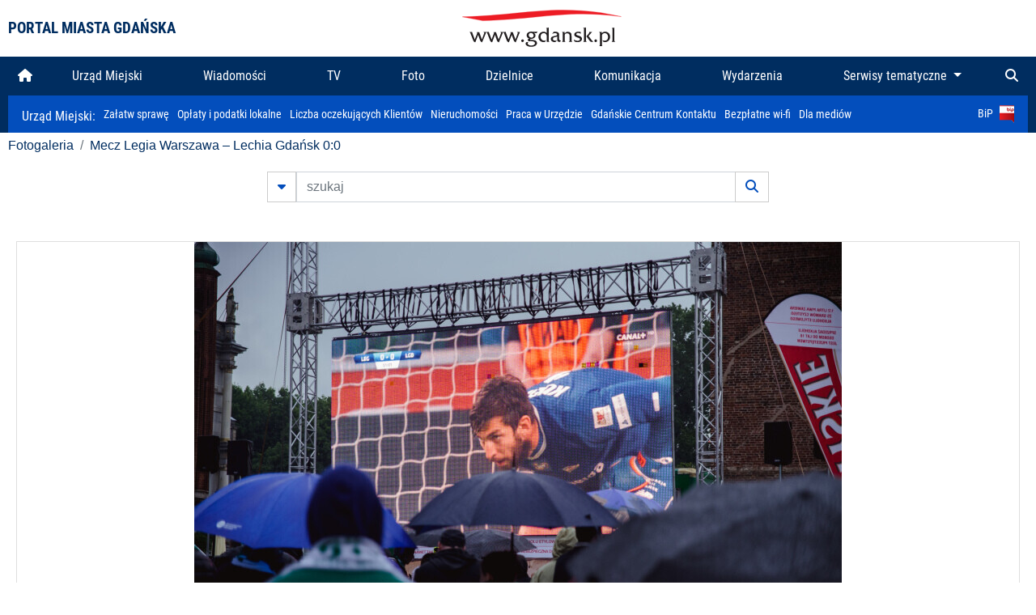

--- FILE ---
content_type: text/html; charset=UTF-8
request_url: https://www.gdansk.pl/fotogaleria/Mecz_Legia_Warszawa___Lechia_Gdansk_0_0,f,94104?
body_size: 7335
content:


<!DOCTYPE html>
<html lang="pl">
	<head>
		<!-- Google Tag Manager -->
<script>(function(w,d,s,l,i){w[l]=w[l]||[];w[l].push({'gtm.start':
new Date().getTime(),event:'gtm.js'});var f=d.getElementsByTagName(s)[0],
j=d.createElement(s),dl=l!='dataLayer'?'&l='+l:'';j.async=true;j.src=
'https://www.googletagmanager.com/gtm.js?id='+i+dl;f.parentNode.insertBefore(j,f);
})(window,document,'script','dataLayer','GTM-5J58Z8');</script>
<!-- End Google Tag Manager -->

<meta charset="utf-8">



<meta http-equiv="X-UA-Compatible" content="IE=edge">
<meta name="viewport" content="width=device-width, initial-scale=1">

<link type="image/x-icon" href="images/gdansk.ico" rel="shortcut icon" />
<link type="image/x-icon" href="images/images1/gdansk.ico" rel="shortcut icon" />

<script src="/dist-old/runtime.91d92383.js"></script>
<script src="/dist-old/js/main/main.1962635c.js"></script>
<script src="/dist-old/js/main/main.defer.df304c27.js" defer></script>
<link href="/dist-old/css/main/default.754c2b6a.css" rel="stylesheet">
<link href="/dist-old/css/main/contrast.d3020194.css" rel="stylesheet">

<base href="https://www.gdansk.pl" target="_parent" />
<script src="/js/lazyload.js"></script>
<script src="/js/autofoto.js"></script>
<script src="/js/title-to-blank.js"></script>

        <script src="subpages/fotogaleria_3-0/js/jquery-ui-1.12.1.custom/jquery-ui.js"></script>
        <link href="subpages/fotogaleria_3-0/js/jquery-ui-1.12.1.custom/jquery-ui.css?1649082659" property="stylesheet" rel="stylesheet" type="text/css" />
        <script src="subpages/fotogaleria_3-0/js/lazyload-2.0.js"></script>

        <link href="subpages/fotogaleria_3-0/css/fotogaleria.css?1703681033" property="stylesheet" rel="stylesheet" type="text/css" />
        <title>Fotogaleria Mecz Legia Warszawa – Lechia Gdańsk 0:0</title>
	</head>
	<body>
		<header>
			


<div class="container">
    <div class="vignette">
        <div class="row">
            <div class="col-lg-auto col d-flex align-items-center">
                                    <span class="name-site">PORTAL MIASTA GDAŃSKA</span>
                            </div>
            <div class="col d-none d-lg-block">
                <a href="https://www.gdansk.pl" target="_self">
                    <img class="logo img-responsive img-center mx-auto d-block" style="height:70px"  src="../images/logo_www.svg" alt="Logo www.gdansk.pl"/>
                </a>
                <!-- <a href="https://www.gdansk.pl" target="_self">
                    <img style="height:90px" class="logo img-responsive img-center mx-auto d-block"  src="../images/logo-www-polska-ukraina2.jpg" alt="Logo www.gdansk.pl"/>
                </a> -->
            </div>
            <div class="col-auto d-flex align-items-center">
                                <extend-google-translation><div class="row">
    <div class="col language">
        <div class="d-none d-lg-inline-block" id="google_translate_element"
            style="display: inline-block; padding-left:10px; min-width:150px"></div>
        <script>
        function googleTranslateElementInit() {
            new google.translate.TranslateElement({
                pageLanguage: 'pl',
                layout: google.translate.TranslateElement.InlineLayout.VERTICAL,
                gaTrack: false
            }, 'google_translate_element');
        }
        </script>
        <script src="//translate.google.com/translate_a/element.js?cb=googleTranslateElementInit">
        </script>
        <!--
            <span>PL</span> | <a href="/en"><span>EN</span></a> | <a href="/de"><span>DE</span></a>
        -->
    </div>
</div>
</extend-google-translation>            </div>
        </div>
    </div>
</div>


		</header>
			<div class="menu-top">
	<div class="container-fluid container-xl">
		

<div class="menu-top"><nav class="navbar navbar-expand-lg d-flex"><button class="navbar-toggler" type="button" data-toggle="collapse" data-target="#navbarSupportedContent" aria-controls="navbarSupportedContent" aria-expanded="false" aria-label="Toggle navigation">
			<i class="fas fa-bars"></i>
			</button>
			<a class="navbar-toggler navbar-brand mx-auto" href="/">
			<img src="/images/logo_www_menu.png" alt="Logo www.gdansk.pl">
			</a><div  class="collapse navbar-collapse" id="navbarSupportedContent"><ul class="w-100 d-flex navbar-nav mr-auto"><li><a class="nav-link"  href="/"><i class="fas fa-home"></i></a></li><li class="flex-fill nav-item "><a href="https://gdansk.pl/link/290285/urzad-miejski" target="_parent" class="nav-link">Urząd Miejski</a></li><li class="flex-fill nav-item "><a href="https://gdansk.pl/link/194956/wiadomosci" target="_parent" class="nav-link">Wiadomości</a></li><li class="flex-fill nav-item "><a href="https://gdansk.pl/link/195017/tv" target="_parent" class="nav-link">TV</a></li><li class="flex-fill nav-item "><a href="https://gdansk.pl/link/195018/foto" target="_parent" class="nav-link">Foto</a></li><li class="flex-fill nav-item "><a href="https://gdansk.pl/link/195015/dzielnice" target="_parent" class="nav-link">Dzielnice</a></li><li class="flex-fill nav-item "><a href="https://gdansk.pl/link/195016/komunikacja" target="_parent" class="nav-link">Komunikacja</a></li><li class="flex-fill nav-item "><a href="https://gdansk.pl/link/233769/imprezy" target="_parent" class="nav-link">Wydarzenia</a></li>	<li class="flex-fill  nav-item dropdown position-static" >
						<a class="nav-link dropdown-toggle" href="#" id="twoja-dzielnica" role="button" data-toggle="dropdown" aria-haspopup="true" aria-expanded="false">
							Serwisy tematyczne
						</a>
						<div class="dropdown-menu w-100 px-3" aria-labelledby="twoja-dzielnica">
							<div class="row">
							<div class="col-12 col-md-3 inline">
								<div class="bar-title"><span>Dla mieszkańców</span></div><ul><li><a href="https://gdansk.pl/link/145261/budzet-obywatelski" target="_parent"><span>Budżet Obywatelski</span></a></li><li><a href="https://gdansk.pl/link/294859/rada-miasta-gdanska" target="_parent"><span>Rada Miasta Gdańska</span></a></li><li><a href="https://gdansk.pl/link/145267/zielony-gdansk-ekologia" target="_parent"><span>Zielony Gdańsk - Ekologia</span></a></li><li><a href="https://gdansk.pl/link/145294/rodzina" target="_parent"><span>Rodzina</span></a></li><li><a href="https://gdansk.pl/link/145300/seniorzy" target="_parent"><span>Seniorzy</span></a></li><li><a href="https://gdansk.pl/link/295120/park-kulturowy-glowne-miasto" target="_parent"><span>Park Kulturowy Główne Miasto</span></a></li><li><a href="https://gdansk.pl/link/278162/gdanskie-jubileusze-malzenskie" target="_parent"><span>Gdańskie Jubileusze Małżeńskie</span></a></li><li><a href="https://gdansk.pl/link/284630/stypendystki-i-stypendysci-kulturalni" target="_parent"><span>Stypendystki i Stypendyści Kulturalni</span></a></li><li><a href="https://gdansk.pl/link/212379/stypendysci-fahrenheita" target="_parent"><span>Stypendyści Fahrenheita</span></a></li><li><a href="https://gdansk.pl/link/145296/rowerowy-gdansk" target="_blank"><span>Rowerowy Gdańsk</span></a></li><li><a href="https://gdansk.pl/link/222285/edukacja-morska" target="_parent"><span>Edukacja morska</span></a></li><li><a href="https://gdansk.pl/link/221886/czytanie-rzadzi" target="_parent"><span>Czytanie rządzi</span></a></li><li><a href="https://gdansk.pl/link/216462/gdansk-z-ukraina" target="_parent"><span>Gdańsk z Ukrainą</span></a></li><li><a href="https://gdansk.pl/link/212373/organizacje-pozarzadowe" target="_parent"><span>Organizacje pozarządowe</span></a></li><li><a href="https://gdansk.pl/link/145315/wolontariat" target="_blank"><span>Wolontariat</span></a></li><li><a href="https://gdansk.pl/link/145286/migracje" target="_parent"><span>Migracje</span></a></li><li><a href="https://gdansk.pl/link/145269/gdansk-bez-barier" target="_parent"><span>Gdańsk bez barier</span></a></li><li><a href="https://gdansk.pl/link/212369/gdansk-patriotyczny" target="_parent"><span>Gdańsk patriotyczny</span></a></li><li><a href="https://gdansk.pl/link/145274/gdanszczanie" target="_parent"><span>Gdańszczanie</span></a></li><li><a href="https://gdansk.pl/link/292768/mapa-ofert-pracy" target="_parent"><span>Mapa ofert pracy</span></a></li></ul>
								</div>
									<div class="col-12 col-md-3 inline">
								<div class="bar-title"><span>Rozwój miasta</span></div><ul><li><a href="https://gdansk.pl/link/283616/rewitalizacja-gdansk" target="_parent"><span>Rewitalizacja Gdańsk</span></a></li><li><a href="https://gdansk.pl/link/264643/plan-ogolny-miasta-gdanska" target="_blank"><span>Plan ogólny miasta Gdańska</span></a></li><li><a href="https://gdansk.pl/link/245870/efektywnosc-energetyczna" target="_parent"><span>Efektywność energetyczna</span></a></li><li><a href="https://gdansk.pl/link/229779/mapa-inwestycji" target="_parent"><span>Mapa inwestycji</span></a></li><li><a href="https://gdansk.pl/link/212377/raport-o-stanie-miasta" target="_parent"><span>Raport o stanie miasta</span></a></li><li><a href="https://gdansk.pl/link/145317/zagospodarowanie-przestrzenne" target="_parent"><span>Zagospodarowanie przestrzenne</span></a></li><li><a href="https://gdansk.pl/link/145306/strategia" target="_parent"><span>Strategia</span></a></li><li><a href="https://gdansk.pl/link/145302/otwarte-dane" target="_parent"><span>Otwarte dane</span></a></li><li><a href="https://gdansk.pl/link/145288/nieruchomosci" target="_parent"><span>Nieruchomości</span></a></li><li><a href="https://gdansk.pl/link/145276/inwestycje-miejskie" target="_parent"><span>Inwestycje miejskie</span></a></li><li><a href="https://gdansk.pl/link/145272/gdansk-w-liczbach" target="_parent"><span>Gdańsk w liczbach</span></a></li><li><a href="https://gdansk.pl/link/145263/cennik-miejski" target="_parent"><span>Cennik miejski</span></a></li></ul>
								</div>
								<div class="col-12 col-md-3 inline">
								<div class="bar-title"><span>Wiadomości</span></div><ul><li><a href="https://gdansk.pl/link/145262/biznes-i-nauka" target="_parent"><span>Biznes i gospodarka</span></a></li><li><a href="https://gdansk.pl/link/145303/sport-i-rekreacja" target="_parent"><span>Sport i rekreacja</span></a></li><li><a href="https://gdansk.pl/link/145318/zdrowie-i-rodzina" target="_parent"><span>Zdrowie i rodzina</span></a></li><li><a href="https://gdansk.pl/link/145279/kultura-i-rozrywka" target="_parent"><span>Kultura i rozrywka</span></a></li><li><a href="https://gdansk.pl/link/145266/edukacja-i-nauka" target="_parent"><span>Edukacja i nauka</span></a></li><li><a href="https://gdansk.pl/link/295589/reportaz" target="_parent"><span>Reportaż</span></a></li><li><a href="https://gdansk.pl/link/212387/odeszli" target="_parent"><span>Odeszli</span></a></li></ul>
								<div class="bar-title"><span>Poznaj Gdańsk</span></div><ul><li><a href="https://gdansk.pl/link/145311/turystyka" target="_parent"><span>Turystyka</span></a></li><li><a href="https://gdansk.pl/link/145275/historia" target="_parent"><span>Historia</span></a></li><li><a href="https://gdansk.pl/link/226797/gdanskie-szlaki-pamieci" target="_parent"><span>Gdańskie szlaki pamięci</span></a></li><li><a href="https://gdansk.pl/link/145319/zurawie" target="_parent"><span>Żurawie</span></a></li></ul>
								</div>
							   	<div class="col-12 col-md-3 inline">
								<ul><li><a href="https://gdansk.pl/link/212366/30lat-samorzadu-w-gdansku" target="_parent"><span>30 lat samorządu</span></a></li><li><a href="https://gdansk.pl/link/212368/40-rocznica-porozumien-sierpniowych" target="_parent"><span>40 rocznica Porozumień Sierpniowych</span></a></li><li><a href="https://gdansk.pl/link/212367/89-2019" target="_parent"><span>89' 2019</span></a></li><li><a href="https://gdansk.pl/link/296351/monitoring-wizyjny" target="_parent"><span>Monitoring wizyjny</span></a></li><li><a href="https://gdansk.pl/link/212389/prezydent-adamowicz" target="_parent"><span>Prezydent Adamowicz</span></a></li><li><a href="https://gdansk.pl/link/212378/rok-lecha-badkowskiego" target="_parent"><span>Rok Lecha Bądkowskiego</span></a></li><li><a href="https://gdansk.pl/link/299854/stany-przedwypadkowe" target="_parent"><span>Stany przedwypadkowe</span></a></li><li><a href="https://gdansk.pl/link/295412/vat-centralny" target="_parent"><span>VAT Centralny</span></a></li></ul>
								<div class="bar-title"><span>Serwisy mapowe</span></div><ul><li><a href="https://gdansk.pl/link/238502/plan-miasta" target="_blank"><span>GeoGdańsk</span></a></li><li><a href="https://gdansk.pl/link/238504/mapa-zgloszen" target="_blank"><span>Mapa porządku</span></a></li><li><a href="https://gdansk.pl/link/238521/mapa-inwestycji" target="_blank"><span>Mapa inwestycji</span></a></li><li><a href="https://gdansk.pl/link/238522/zagospodarowanie-przestrzenne" target="_blank"><span>Zagospodarowanie przestrzenne</span></a></li><li><a href="https://gdansk.pl/link/238531/mapa-miejsc-pracy" target="_blank"><span>Mapa miejsc pracy</span></a></li><li><a href="https://gdansk.pl/link/238520/ortofotomapa-miasto-3d-ukosne" target="_blank"><span>Ortofotomapa | Miasto 3D | Ukośne</span></a></li><li><a href="https://gdansk.pl/link/238535/mapa-dziel-sztuki" target="_blank"><span>Mapa dzieł sztuki</span></a></li></ul>
								</div>
						</div>
					</li></ul></div><div class="search">
				<ul class="navbar-nav ml-auto" style="float: right">
					<li class="nav-item button-search">
						<a href="/search" role="button" class="nav-link ml-auto mr-0">
							<i class="fas fa-search"></i>
						</a>
					</li>
				</ul>
			</div></div></div></nav></div>
<script>
var menuOffsetTop = $('.header_menu_top').offset().top;
$(window).scroll(function()
	{
	if ($(window).scrollTop() > menuOffsetTop)
		{
		$('#header_menu').addClass('lock');
		$('#header_menu_margin').css({'display':'block'}).height( $('#header_menu').outerHeight());
		$('#header_menu_logo').fadeIn("fast");
		}
		else if ($(window).scrollTop() <= menuOffsetTop)
			{
			$('#header_menu').removeClass('lock');
			$('#header_menu_margin').css({'display':'none'}).height(0);
			$('#header_menu_logo').fadeOut("fast");
			}
	});
</script>


	</div>
</div>

<!-- 
<div class="menu-top">
	<div class="container-fluid container-xl">
		<nav class="navbar navbar-expand-lg">

			<button class="navbar-toggler" type="button" data-toggle="collapse" data-target="#navbarSupportedContent" aria-controls="navbarSupportedContent" aria-expanded="false" aria-label="Toggle navigation">
				<i class="fas fa-bars"></i>
			</button>
			<a class="navbar-toggler navbar-brand mx-auto" href="/">
				<img src="/images/logo_www_menu.png" alt="Logo www.gdansk.pl">
			</a>
			<div class="collapse navbar-collapse" id="navbarSupportedContent">
				<ul class="w-100 d-flex navbar-nav mr-auto">
					<li  >
						<a class="nav-link"  href="/"><i class="fas fa-home"></i><span class="sr-only">(current)</span></a>
					</li>
					<li class="flex-fill nav-item dropdown ">
						<a class="nav-link" href="/wiadomosci">Wiadomości</a>
					</li>

					<li class="flex-fill nav-item ">
						<a class="nav-link" href="/dzielnice">Dzielnice</a>
					</li>
					<li class="flex-fill nav-item ">
						<a class="nav-link" href="/budzet-obywatelski">Budżet Obywatelski</a>
					</li>
					<li class="flex-fill  nav-item ">
						<a class="nav-link" href="/komunikacja">Komunikacja</a>
					</li>
					<li class="flex-fill nav-item ">
						<a class="nav-link" href="/tv">TV</a>
					</li>
					<li class="flex-fill nav-item active">
						<a class="nav-link" href="/fotogaleria">Foto</a>
					</li>
					<li class="flex-fill  nav-item ">
						<a class="nav-link" href="/kamera">Kamery</a>
					</li>
					<li class="flex-fill nav-item ">
						<a class="nav-link" href="//mapa.gdansk.gda.pl/ipg/" target="_blank">Plan miasta</a>
					</li>
					</li>
					<li style="	background: linear-gradient(180deg, #005bbb 50%, #ffd500 50%); text-shadow: 2px 0px 2px black; font-weight:bold" class="flex-fill nav-item ">
						<a class="nav-link" href="https://www.gdansk.pl/gdansk-z-ukraina">Pomoc</a>
					</li>
					<li class="flex-fill  nav-item dropdown position-static " >
						<a class="nav-link dropdown-toggle" href="#" id="twoja-dzielnica" role="button" data-toggle="dropdown" aria-haspopup="true" aria-expanded="false">
							Serwisy tematyczne
						</a>
						<div class="dropdown-menu w-100" aria-labelledby="twoja-dzielnica">
							<div class="row">
								<div class="col-md-3 col-sm-3 col-xs-3"><ul><li><a href="https://gdansk.pl/link/212366/30lat-samorzadu-w-gdansku" target="_parent"><span>30 lat samorządu</span></a></li><li><a href="https://gdansk.pl/link/212368/40-rocznica-porozumien-sierpniowych" target="_parent"><span>40 rocznica Porozumień Sierpniowych</span></a></li><li><a href="https://gdansk.pl/link/212367/89-2019" target="_parent"><span>89' 2019</span></a></li><li><a href="https://gdansk.pl/link/296351/monitoring-wizyjny" target="_parent"><span>Monitoring wizyjny</span></a></li><li><a href="https://gdansk.pl/link/212389/prezydent-adamowicz" target="_parent"><span>Prezydent Adamowicz</span></a></li><li><a href="https://gdansk.pl/link/212378/rok-lecha-badkowskiego" target="_parent"><span>Rok Lecha Bądkowskiego</span></a></li><li><a href="https://gdansk.pl/link/299854/stany-przedwypadkowe" target="_parent"><span>Stany przedwypadkowe</span></a></li><li><a href="https://gdansk.pl/link/295412/vat-centralny" target="_parent"><span>VAT Centralny</span></a></li></ul></div>
							</div>
						</div>
					</li>
				</ul>
			</div>
			<div class="search">
				<ul class="navbar-nav ml-auto" style="float: right">
					<li class="nav-item button-search">
						<a href="/search" role="button" class="nav-link ml-auto mr-0">
							<i class="fas fa-search"></i>
						</a>
					</li>
				</ul>
			</div>
		</nav>
	</div>
</div>
 -->

<style>
		li.nav-item {
		text-align:center;
	}
        .dropdown-menu ul {
        list-style: none;
        padding: 1rem;
    }
    .dropdown-menu ul li {
        padding:4px 10px;
    }
    .dropdown-menu ul li:hover {
        background-color: #002d60 !important;
    }


    .dropdown-menu a:link, .dropdown-menu a:visited {
        color: #fff;
        overflow: hidden;
        font-weight: 400;
        padding-right: 10px;
    }
</style>

			

	<div class="submenu">
	<div class="container">	
		<nav class="navbar navbar-expand-lg">
			<ul class="navbar-nav ml-0">
				<li class="nav-item name-subpage">				
					<a style="font-size:1rem; font-weight:normal" href="https://www.gdansk.pl/urzad-miejski">Urząd Miejski: </a>				
				</li>
			</ul>
			<button class="navbar-toggler mr-auto" type="button" data-toggle="collapse" data-target="#submenu" aria-controls="submenu" aria-expanded="false" aria-label="Toggle navigation">
				<i class="fas fa-bars"></i>
			</button>
			<div class="collapse navbar-collapse ml-0" id="submenu">
				<ul class="navbar-nav mr-auto">				
					<li class="nav-item"><a href="https://www.gdansk.pl/urzad-miejski/procedury-urzedowe" target="_self"> Załatw sprawę</a>
					</li>
					<li class="nav-item"><a href="https://bip.gdansk.pl/prawo-lokalne/podatki-i-oplaty-lokalne" target="_blank">Opłaty i podatki lokalne</a>
					</li>
					<li class="nav-item"><a href="https://www.gdansk.pl/numerek" target="_self">Liczba oczekujących Klientów</a>
					</li>
					<li class="nav-item"><a href="https://www.gdansk.pl/oferty-inwestycyjne" target="_self">Nieruchomości</a>
					</li>
					<li class="nav-item"><a href="https://www.gdansk.pl/urzad-miejski/praca" target="_self">Praca w Urzędzie</a>
					</li>
					<li class="nav-item"><a href="https://www.gdansk.pl/kontaktgdansk" target="_blank">Gdańskie Centrum Kontaktu</a>
					</li>
					<li class="nav-item"><a href="http://www.gdanskwifi.pl/" target="_blank">Bezpłatne wi-fi</a>
					</li>
					<li class="nav-item"><a href="https://www.gdansk.pl/urzad-miejski/prasa" target="_self">Dla mediów</a>
					</li>					
				</ul>
				<ul class="navbar-nav ml-auto">	
					<li><a href="https://bip.gdansk.pl" target="_blank">BiP <img style=" padding-left:5px" src="images/bip-logo.png" alt="BiP" title="Bip"></a>
					</li>
				</ul>
			</div>
		</nav>
	</div>
</div> 


            <div class="container galeria">

                <div class="row">
	<div class="col">
		<ol class="breadcrumb">
		<li class="breadcrumb-item"><a href="/fotogaleria/">Fotogaleria</a></li> 
 <li class="breadcrumb-item"><a href="/fotogaleria/Mecz_Legia_Warszawa___Lechia_Gdansk_0_0,c,5156">Mecz Legia Warszawa – Lechia Gdańsk 0:0</a></li>
		</ol>
	</div>
</div>
	
        
        
	

                
<form action="https://www.gdansk.pl/fotogaleria/szukaj" id="gallerySearchForm" method="get">
    <div class="row justify-content-md-center mb-5">
		<div class="col-lg-6 input-group">
			<button class="btn btn-outline-secondary" type="button" data-toggle="collapse" data-target="#search-advanced" aria-expanded="false" aria-controls="search-advanced">
				<i class="fas fa-caret-down"></i>
			</button>
			<input class="form-control" type="text" id="search-gallery" name="search-gallery" aria-label="szukaj" placeholder="szukaj" value="" />
            <div class="input-group-append">
                <button type="submit" class="btn btn-outline-secondary"><span class="fas fa-search"></span></button>
            </div>
			<div class="row">
				<div class="col">
					<div class="collapse" id="search-advanced">
						<div class="card card-body">
							<div class="row justify-content-md-center">
								<div class="col-lg-3 input-group">
									<div class="input-group-prepend">
										<span class="input-group-text far fa-calendar-alt" id="basic-addon1"></span>
									</div>
									<input type="text" class="form-control" value="" id="datepicker1" name="dates[]" aria-describedby="basic-addon1">
								</div>
								<div class="col-lg-3 input-group">
									<div class="input-group-prepend">
										<span class="input-group-text far fa-calendar-alt" id="basic-addon2"></span>
									</div>
									<input type="text" class="form-control" value="" id="datepicker2" name="dates[]" aria-describedby="basic-addon2">
								</div>
								<div class="col-lg-6">
									<input type="text" class="form-control searchauthor" value="" name="author" placeholder="autor">
								</div>

								<div class="col-lg-12 input-group mt-3">
									<div class="form-check">
										<input type="checkbox" name="type_a" value="album" class="form-check-input" id="searchtype">
										<label class="form-check-label" for="searchtype">pokaż tylko albumy</label>
									</div>
								</div>
							</div>
						</div>
					</div>
				</div>
			</div>
		</div>
   </div>
</form>

<script type="text/javascript">

function checkFields(form) {
    var checks_radios = form.find(':checkbox, :radio'),
        inputs = form.find(':input').not(checks_radios).not('[type="submit"],[type="button"],[type="reset"]'),
        checked = checks_radios.filter(':checked'),
        filled = inputs.filter(function(){
            return $.trim($(this).val()).length > 0;
        });

    if(checked.length + filled.length === 0) {
        return false;
    }

    return true;
}

$(function(){
    $('#gallerySearchForm').on('submit',function(item){
        var oneFilled = checkFields($(this));



        if(oneFilled !== true) {
            item.preventDefault();

            $('#gallerySearchForm').prepend('<div class="row justify-content-md-center"><div class="col-6 box" style="font-size: 0.8rem; color:red; font-weight:bold;">Proszę wypełnić przynajmniej jedno pole wyszukiwania!</div></div>');
        }

    });
});
</script>


                

<div class="container">
    <div class="row justify-content-md-center">
	    <div class="col-sm-12">

		<div class="card mb-3 text-center" id="imganchor">
		  <div class="carousel-inner">
			  <img class="card-img-top img-fluid" src="https://foto.cloudgdansk.pl/foto/Mecz_Legia_Warszawa___Lechia_Gdansk_0_0_94104_1280px.jpg" id="imagemain">
              <a class="carousel-control-prev" href="/fotogaleria/Mecz_Legia_Warszawa___Lechia_Gdansk_0_0,f,94103?#imganchor" role="button" data-slide="prev">
				<span class="carousel-control-prev-icon" aria-hidden="true"></span>
				<span class="sr-only">Poprzednie</span>
			  </a>
              <a class="carousel-control-next" href="/fotogaleria/Mecz_Legia_Warszawa___Lechia_Gdansk_0_0,f,94105?#imganchor" role="button" data-slide="next">
				<span class="carousel-control-next-icon" aria-hidden="true"></span>
				<span class="sr-only">Następne</span>
			  </a>
		  </div>
		  <div class="card-body">
			<h5 class="card-title">Mecz Legia Warszawa – Lechia Gdańsk 0:0</h5>
			<p class="card-text">Gdańsk. Targ Węglowy. Mecz Legia Warszawa – Lechia Gdańsk 0:0</p>
		  </div>
		  <div class="card-body">
			fot. Dominik Paszliński / www.gdansk.pl - 2017-06-04 19:13:20		  </div>
		</div>
    </div>
</div>

    <div class="row box justify-content-md-center" id="sameNodeImages">
                        <div class="col-sm-auto py-1 px-1 m-0">
                    <a href="/fotogaleria/Mecz_Legia_Warszawa___Lechia_Gdansk_0_0,f,94081?"><img data-src="https://foto.cloudgdansk.pl/foto/Mecz_Legia_Warszawa___Lechia_Gdansk_0_0_94081_100px.jpg" class="img-fluid lazyload" alt="Mecz Legia Warszawa – Lechia Gdańsk 0:0"></a>
                </div>

                
                        <div class="col-sm-auto py-1 px-1 m-0">
                    <a href="/fotogaleria/Mecz_Legia_Warszawa___Lechia_Gdansk_0_0,f,94082?"><img data-src="https://foto.cloudgdansk.pl/foto/Mecz_Legia_Warszawa___Lechia_Gdansk_0_0_94082_100px.jpg" class="img-fluid lazyload" alt="Mecz Legia Warszawa – Lechia Gdańsk 0:0"></a>
                </div>

                
                        <div class="col-sm-auto py-1 px-1 m-0">
                    <a href="/fotogaleria/Mecz_Legia_Warszawa___Lechia_Gdansk_0_0,f,94083?"><img data-src="https://foto.cloudgdansk.pl/foto/Mecz_Legia_Warszawa___Lechia_Gdansk_0_0_94083_100px.jpg" class="img-fluid lazyload" alt="Mecz Legia Warszawa – Lechia Gdańsk 0:0"></a>
                </div>

                
                        <div class="col-sm-auto py-1 px-1 m-0">
                    <a href="/fotogaleria/Mecz_Legia_Warszawa___Lechia_Gdansk_0_0,f,94084?"><img data-src="https://foto.cloudgdansk.pl/foto/Mecz_Legia_Warszawa___Lechia_Gdansk_0_0_94084_100px.jpg" class="img-fluid lazyload" alt="Mecz Legia Warszawa – Lechia Gdańsk 0:0"></a>
                </div>

                
                        <div class="col-sm-auto py-1 px-1 m-0">
                    <a href="/fotogaleria/Mecz_Legia_Warszawa___Lechia_Gdansk_0_0,f,94085?"><img data-src="https://foto.cloudgdansk.pl/foto/Mecz_Legia_Warszawa___Lechia_Gdansk_0_0_94085_100px.jpg" class="img-fluid lazyload" alt="Mecz Legia Warszawa – Lechia Gdańsk 0:0"></a>
                </div>

                
                        <div class="col-sm-auto py-1 px-1 m-0">
                    <a href="/fotogaleria/Mecz_Legia_Warszawa___Lechia_Gdansk_0_0,f,94086?"><img data-src="https://foto.cloudgdansk.pl/foto/Mecz_Legia_Warszawa___Lechia_Gdansk_0_0_94086_100px.jpg" class="img-fluid lazyload" alt="Mecz Legia Warszawa – Lechia Gdańsk 0:0"></a>
                </div>

                
                        <div class="col-sm-auto py-1 px-1 m-0">
                    <a href="/fotogaleria/Mecz_Legia_Warszawa___Lechia_Gdansk_0_0,f,94087?"><img data-src="https://foto.cloudgdansk.pl/foto/Mecz_Legia_Warszawa___Lechia_Gdansk_0_0_94087_100px.jpg" class="img-fluid lazyload" alt="Mecz Legia Warszawa – Lechia Gdańsk 0:0"></a>
                </div>

                
                        <div class="col-sm-auto py-1 px-1 m-0">
                    <a href="/fotogaleria/Mecz_Legia_Warszawa___Lechia_Gdansk_0_0,f,94088?"><img data-src="https://foto.cloudgdansk.pl/foto/Mecz_Legia_Warszawa___Lechia_Gdansk_0_0_94088_100px.jpg" class="img-fluid lazyload" alt="Mecz Legia Warszawa – Lechia Gdańsk 0:0"></a>
                </div>

                
                        <div class="col-sm-auto py-1 px-1 m-0">
                    <a href="/fotogaleria/Mecz_Legia_Warszawa___Lechia_Gdansk_0_0,f,94089?"><img data-src="https://foto.cloudgdansk.pl/foto/Mecz_Legia_Warszawa___Lechia_Gdansk_0_0_94089_100px.jpg" class="img-fluid lazyload" alt="Mecz Legia Warszawa – Lechia Gdańsk 0:0"></a>
                </div>

                
                        <div class="col-sm-auto py-1 px-1 m-0">
                    <a href="/fotogaleria/Mecz_Legia_Warszawa___Lechia_Gdansk_0_0,f,94090?"><img data-src="https://foto.cloudgdansk.pl/foto/Mecz_Legia_Warszawa___Lechia_Gdansk_0_0_94090_100px.jpg" class="img-fluid lazyload" alt="Mecz Legia Warszawa – Lechia Gdańsk 0:0"></a>
                </div>

                
                        <div class="col-sm-auto py-1 px-1 m-0">
                    <a href="/fotogaleria/Mecz_Legia_Warszawa___Lechia_Gdansk_0_0,f,94091?"><img data-src="https://foto.cloudgdansk.pl/foto/Mecz_Legia_Warszawa___Lechia_Gdansk_0_0_94091_100px.jpg" class="img-fluid lazyload" alt="Mecz Legia Warszawa – Lechia Gdańsk 0:0"></a>
                </div>

                
                        <div class="col-sm-auto py-1 px-1 m-0">
                    <a href="/fotogaleria/Mecz_Legia_Warszawa___Lechia_Gdansk_0_0,f,94092?"><img data-src="https://foto.cloudgdansk.pl/foto/Mecz_Legia_Warszawa___Lechia_Gdansk_0_0_94092_100px.jpg" class="img-fluid lazyload" alt="Mecz Legia Warszawa – Lechia Gdańsk 0:0"></a>
                </div>

                
                        <div class="col-sm-auto py-1 px-1 m-0">
                    <a href="/fotogaleria/Mecz_Legia_Warszawa___Lechia_Gdansk_0_0,f,94093?"><img data-src="https://foto.cloudgdansk.pl/foto/Mecz_Legia_Warszawa___Lechia_Gdansk_0_0_94093_100px.jpg" class="img-fluid lazyload" alt="Mecz Legia Warszawa – Lechia Gdańsk 0:0"></a>
                </div>

                
                        <div class="col-sm-auto py-1 px-1 m-0">
                    <a href="/fotogaleria/Mecz_Legia_Warszawa___Lechia_Gdansk_0_0,f,94094?"><img data-src="https://foto.cloudgdansk.pl/foto/Mecz_Legia_Warszawa___Lechia_Gdansk_0_0_94094_100px.jpg" class="img-fluid lazyload" alt="Mecz Legia Warszawa – Lechia Gdańsk 0:0"></a>
                </div>

                
                        <div class="col-sm-auto py-1 px-1 m-0">
                    <a href="/fotogaleria/Mecz_Legia_Warszawa___Lechia_Gdansk_0_0,f,94095?"><img data-src="https://foto.cloudgdansk.pl/foto/Mecz_Legia_Warszawa___Lechia_Gdansk_0_0_94095_100px.jpg" class="img-fluid lazyload" alt="Mecz Legia Warszawa – Lechia Gdańsk 0:0"></a>
                </div>

                
                        <div class="col-sm-auto py-1 px-1 m-0">
                    <a href="/fotogaleria/Mecz_Legia_Warszawa___Lechia_Gdansk_0_0,f,94096?"><img data-src="https://foto.cloudgdansk.pl/foto/Mecz_Legia_Warszawa___Lechia_Gdansk_0_0_94096_100px.jpg" class="img-fluid lazyload" alt="Mecz Legia Warszawa – Lechia Gdańsk 0:0"></a>
                </div>

                
                        <div class="col-sm-auto py-1 px-1 m-0">
                    <a href="/fotogaleria/Mecz_Legia_Warszawa___Lechia_Gdansk_0_0,f,94097?"><img data-src="https://foto.cloudgdansk.pl/foto/Mecz_Legia_Warszawa___Lechia_Gdansk_0_0_94097_100px.jpg" class="img-fluid lazyload" alt="Mecz Legia Warszawa – Lechia Gdańsk 0:0"></a>
                </div>

                
                        <div class="col-sm-auto py-1 px-1 m-0">
                    <a href="/fotogaleria/Mecz_Legia_Warszawa___Lechia_Gdansk_0_0,f,94098?"><img data-src="https://foto.cloudgdansk.pl/foto/Mecz_Legia_Warszawa___Lechia_Gdansk_0_0_94098_100px.jpg" class="img-fluid lazyload" alt="Mecz Legia Warszawa – Lechia Gdańsk 0:0"></a>
                </div>

                
                        <div class="col-sm-auto py-1 px-1 m-0">
                    <a href="/fotogaleria/Mecz_Legia_Warszawa___Lechia_Gdansk_0_0,f,94099?"><img data-src="https://foto.cloudgdansk.pl/foto/Mecz_Legia_Warszawa___Lechia_Gdansk_0_0_94099_100px.jpg" class="img-fluid lazyload" alt="Mecz Legia Warszawa – Lechia Gdańsk 0:0"></a>
                </div>

                
                        <div class="col-sm-auto py-1 px-1 m-0">
                    <a href="/fotogaleria/Mecz_Legia_Warszawa___Lechia_Gdansk_0_0,f,94100?"><img data-src="https://foto.cloudgdansk.pl/foto/Mecz_Legia_Warszawa___Lechia_Gdansk_0_0_94100_100px.jpg" class="img-fluid lazyload" alt="Mecz Legia Warszawa – Lechia Gdańsk 0:0"></a>
                </div>

                
                        <div class="col-sm-auto py-1 px-1 m-0">
                    <a href="/fotogaleria/Mecz_Legia_Warszawa___Lechia_Gdansk_0_0,f,94101?"><img data-src="https://foto.cloudgdansk.pl/foto/Mecz_Legia_Warszawa___Lechia_Gdansk_0_0_94101_100px.jpg" class="img-fluid lazyload" alt="Mecz Legia Warszawa – Lechia Gdańsk 0:0"></a>
                </div>

                
                        <div class="col-sm-auto py-1 px-1 m-0">
                    <a href="/fotogaleria/Mecz_Legia_Warszawa___Lechia_Gdansk_0_0,f,94102?"><img data-src="https://foto.cloudgdansk.pl/foto/Mecz_Legia_Warszawa___Lechia_Gdansk_0_0_94102_100px.jpg" class="img-fluid lazyload" alt="Mecz Legia Warszawa – Lechia Gdańsk 0:0"></a>
                </div>

                
                        <div class="col-sm-auto py-1 px-1 m-0">
                    <a href="/fotogaleria/Mecz_Legia_Warszawa___Lechia_Gdansk_0_0,f,94103?"><img data-src="https://foto.cloudgdansk.pl/foto/Mecz_Legia_Warszawa___Lechia_Gdansk_0_0_94103_100px.jpg" class="img-fluid lazyload" alt="Mecz Legia Warszawa – Lechia Gdańsk 0:0"></a>
                </div>

                
                        <div class="col-sm-auto py-1 px-1 m-0 border border-dark">
                    <a href="/fotogaleria/Mecz_Legia_Warszawa___Lechia_Gdansk_0_0,f,94104?"><img data-src="https://foto.cloudgdansk.pl/foto/Mecz_Legia_Warszawa___Lechia_Gdansk_0_0_94104_100px.jpg" class="img-fluid lazyload" alt="Mecz Legia Warszawa – Lechia Gdańsk 0:0"></a>
                </div>

                
                        <div class="col-sm-auto py-1 px-1 m-0">
                    <a href="/fotogaleria/Mecz_Legia_Warszawa___Lechia_Gdansk_0_0,f,94105?"><img data-src="https://foto.cloudgdansk.pl/foto/Mecz_Legia_Warszawa___Lechia_Gdansk_0_0_94105_100px.jpg" class="img-fluid lazyload" alt="Mecz Legia Warszawa – Lechia Gdańsk 0:0"></a>
                </div>

                
                        <div class="col-sm-auto py-1 px-1 m-0">
                    <a href="/fotogaleria/Mecz_Legia_Warszawa___Lechia_Gdansk_0_0,f,94106?"><img data-src="https://foto.cloudgdansk.pl/foto/Mecz_Legia_Warszawa___Lechia_Gdansk_0_0_94106_100px.jpg" class="img-fluid lazyload" alt="Mecz Legia Warszawa – Lechia Gdańsk 0:0"></a>
                </div>

                
                        <div class="col-sm-auto py-1 px-1 m-0">
                    <a href="/fotogaleria/Mecz_Legia_Warszawa___Lechia_Gdansk_0_0,f,94107?"><img data-src="https://foto.cloudgdansk.pl/foto/Mecz_Legia_Warszawa___Lechia_Gdansk_0_0_94107_100px.jpg" class="img-fluid lazyload" alt="Mecz Legia Warszawa – Lechia Gdańsk 0:0"></a>
                </div>

                
                        <div class="col-sm-auto py-1 px-1 m-0">
                    <a href="/fotogaleria/Mecz_Legia_Warszawa___Lechia_Gdansk_0_0,f,94108?"><img data-src="https://foto.cloudgdansk.pl/foto/Mecz_Legia_Warszawa___Lechia_Gdansk_0_0_94108_100px.jpg" class="img-fluid lazyload" alt="Mecz Legia Warszawa – Lechia Gdańsk 0:0"></a>
                </div>

                
                        <div class="col-sm-auto py-1 px-1 m-0">
                    <a href="/fotogaleria/Mecz_Legia_Warszawa___Lechia_Gdansk_0_0,f,94109?"><img data-src="https://foto.cloudgdansk.pl/foto/Mecz_Legia_Warszawa___Lechia_Gdansk_0_0_94109_100px.jpg" class="img-fluid lazyload" alt="Mecz Legia Warszawa – Lechia Gdańsk 0:0"></a>
                </div>

                
                        <div class="col-sm-auto py-1 px-1 m-0">
                    <a href="/fotogaleria/Mecz_Legia_Warszawa___Lechia_Gdansk_0_0,f,94110?"><img data-src="https://foto.cloudgdansk.pl/foto/Mecz_Legia_Warszawa___Lechia_Gdansk_0_0_94110_100px.jpg" class="img-fluid lazyload" alt="Mecz Legia Warszawa – Lechia Gdańsk 0:0"></a>
                </div>

                
                        <div class="col-sm-auto py-1 px-1 m-0">
                    <a href="/fotogaleria/Mecz_Legia_Warszawa___Lechia_Gdansk_0_0,f,94111?"><img data-src="https://foto.cloudgdansk.pl/foto/Mecz_Legia_Warszawa___Lechia_Gdansk_0_0_94111_100px.jpg" class="img-fluid lazyload" alt="Mecz Legia Warszawa – Lechia Gdańsk 0:0"></a>
                </div>

                
                        <div class="col-sm-auto py-1 px-1 m-0">
                    <a href="/fotogaleria/Mecz_Legia_Warszawa___Lechia_Gdansk_0_0,f,94112?"><img data-src="https://foto.cloudgdansk.pl/foto/Mecz_Legia_Warszawa___Lechia_Gdansk_0_0_94112_100px.jpg" class="img-fluid lazyload" alt="Mecz Legia Warszawa – Lechia Gdańsk 0:0"></a>
                </div>

                
                        <div class="col-sm-auto py-1 px-1 m-0">
                    <a href="/fotogaleria/Mecz_Legia_Warszawa___Lechia_Gdansk_0_0,f,94113?"><img data-src="https://foto.cloudgdansk.pl/foto/Mecz_Legia_Warszawa___Lechia_Gdansk_0_0_94113_100px.jpg" class="img-fluid lazyload" alt="Mecz Legia Warszawa – Lechia Gdańsk 0:0"></a>
                </div>

                
                        <div class="col-sm-auto py-1 px-1 m-0">
                    <a href="/fotogaleria/Mecz_Legia_Warszawa___Lechia_Gdansk_0_0,f,94114?"><img data-src="https://foto.cloudgdansk.pl/foto/Mecz_Legia_Warszawa___Lechia_Gdansk_0_0_94114_100px.jpg" class="img-fluid lazyload" alt="Mecz Legia Warszawa – Lechia Gdańsk 0:0"></a>
                </div>

                
                        <div class="col-sm-auto py-1 px-1 m-0">
                    <a href="/fotogaleria/Mecz_Legia_Warszawa___Lechia_Gdansk_0_0,f,94115?"><img data-src="https://foto.cloudgdansk.pl/foto/Mecz_Legia_Warszawa___Lechia_Gdansk_0_0_94115_100px.jpg" class="img-fluid lazyload" alt="Mecz Legia Warszawa – Lechia Gdańsk 0:0"></a>
                </div>

                
                        <div class="col-sm-auto py-1 px-1 m-0">
                    <a href="/fotogaleria/Mecz_Legia_Warszawa___Lechia_Gdansk_0_0,f,94116?"><img data-src="https://foto.cloudgdansk.pl/foto/Mecz_Legia_Warszawa___Lechia_Gdansk_0_0_94116_100px.jpg" class="img-fluid lazyload" alt="Mecz Legia Warszawa – Lechia Gdańsk 0:0"></a>
                </div>

                
                        <div class="col-sm-auto py-1 px-1 m-0">
                    <a href="/fotogaleria/Mecz_Legia_Warszawa___Lechia_Gdansk_0_0,f,94117?"><img data-src="https://foto.cloudgdansk.pl/foto/Mecz_Legia_Warszawa___Lechia_Gdansk_0_0_94117_100px.jpg" class="img-fluid lazyload" alt="Mecz Legia Warszawa – Lechia Gdańsk 0:0"></a>
                </div>

                
        <div class="col-12">
            <div class="row px-3 my-3 justify-content-md-center">
                










            </div>
        </div>
        </div>

</div>
<script type="text/javascript">
document.getElementById('sameNodeImages').style.visibility="hidden";

setTimeout(() => {
  document.getElementById('sameNodeImages').style.visibility="visible";
}, 2000);
</script>


            </div>






<script type="text/javascript">

$(document).ready(function () {

 //   window.location.hash = '#imganchor';
    lazyload();
});

 jQuery(function($)
    {
      $.datepicker.regional['pl'] =
      {
          closeText: 'Zamknij',
          prevText: 'Poprzedni',
          nextText: 'Następny',
          currentText: 'Dziś',
          monthNames: ['Styczeń','Luty','Marzec','Kwiecień','Maj','Czerwiec','Lipiec','Sierpień','Wrzesień','Październik','Listopad','Grudzień'],
          monthNamesShort: ['Sty','Lu','Mar','Kw','Maj','Cze','Lip','Sie','Wrz','Pa','Lis','Gru'],
          dayNames: ['Niedziela','Poniedzialek','Wtorek','Środa','Czwartek','Piątek','Sobota'],
          dayNamesShort: ['Nie','Pn','Wt','Śr','Czw','Pt','So'],
          dayNamesMin: ['N','Pn','Wt','Śr','Cz','Pt','So'],
          weekHeader: 'Tydz',
          dateFormat: 'yy-mm-dd',
          firstDay: 1,
          isRTL: false,
          showMonthAfterYear: false,
          yearSuffix: ''
      };
      $.datepicker.setDefaults($.datepicker.regional['pl']);
      $.datepicker.setValue
  });
$(function()
  {
    $( "#datepicker1" ).datepicker({changeMonth: true,changeYear: true});
    $( "#datepicker2" ).datepicker({changeMonth: true,changeYear: true});
    

    });

// Initialize tooltip component
$(function () {
  $('[data-toggle="tooltip"]').tooltip()
});

// Initialize popover component
$(function () {
  $('[data-toggle="popover"]').popover()
});

        </script>
	<button data-set-peak class="rounded-circle btn btn-secondary btn-lg"
    style="z-index: 2; cursor: pointer; position: fixed; bottom: 70px; right: 20px; display:none; width: 60px; height: 60px;"><span class="sr-only">Przewiń do góry</span><i
        class="fas fa-angle-up"></i></button>

<script src="/js/peak.js"></script>
<script>
$(function()
	{
    $("img.lazy").lazyload(
    	{
    	threshold : 200,
    	effect : "fadeIn"
		});
	});	
</script></body>
</html>
